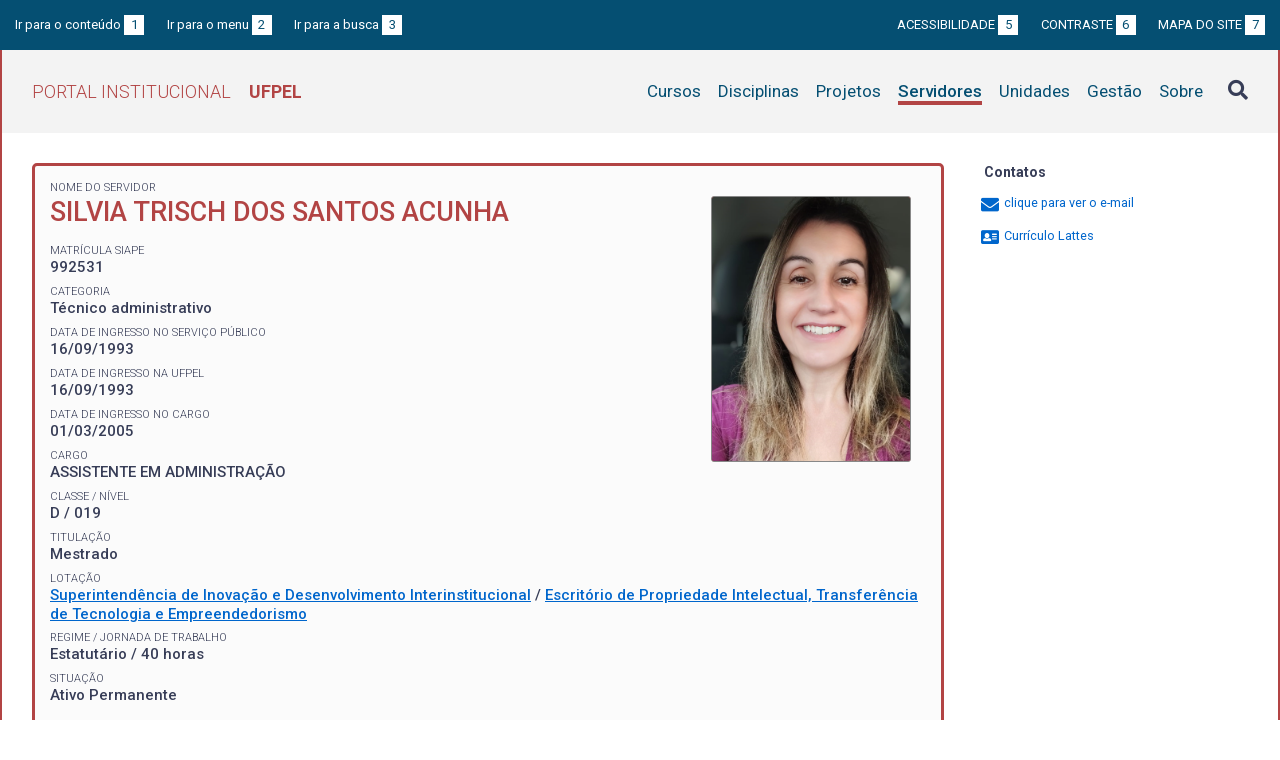

--- FILE ---
content_type: text/html; charset=UTF-8
request_url: https://institucional.ufpel.edu.br/servidores/id/27972
body_size: 4439
content:
<!DOCTYPE html>
<html prefix="og: http://ogp.me/ns# fb: https://www.facebook.com/2008/fbml" lang="pt-BR">
<head>
	<meta http-equiv="Content-Type" content="text/html; charset=utf-8">
	<meta name="viewport" content="width=device-width, initial-scale=1">
	<title>SILVIA TRISCH DOS SANTOS ACUNHA  | UFPel</title>
	<link rel="canonical" href="https://institucional.ufpel.edu.br/servidores/id/27972">
	<meta property="og:url" content="https://institucional.ufpel.edu.br/servidores/id/27972">
	<meta property="og:title" content="SILVIA TRISCH DOS SANTOS ACUNHA  | UFPel">
	<meta property="og:image" content="https://institucional.ufpel.edu.br/img/banner_fb.png">
	<meta property="og:site_name" content="Portal Institucional UFPel">
	<meta property="og:description" content="O Portal Institucional UFPel disponibiliza informações de cursos, disciplinas, projetos, servidores e unidades da Universidade Federal de Pelotas.">
	<meta property="og:type" content="website">
	<meta name="twitter:card" content="summary_large_image">
	<meta name="twitter:site" content="@UFPel">
    <link rel="icon" type="image/png" sizes="32x32" href="/img/favicon32.png">
	<link rel="apple-touch-icon" href="/img/favicon512.png">
	<meta name="msapplication-TileImage" content="/img/favicon512.png">
	<link rel="stylesheet" href="/css/datatables.css">
	<link rel="stylesheet" href="/vendor/OrgChart/css/jquery.orgchart.min.css">
	<link rel="stylesheet" href="/vendor/fontawesome/css/fontawesome-all.min.css">
	<link rel="stylesheet" href="/css/style.css?ver=1728351342">
	<script src="/vendor/jquery-3.3.1.min.js"></script>
	<script src="/vendor/jquery.accordion.js"></script>
	<script src="/vendor/datatables/datatables.min.js"></script>
	<script src="/vendor/OrgChart/js/jquery.orgchart.js"></script>
	<script src="/vendor/js-cookie/js.cookie.js"></script>
	<script src="/vendor/rwdimagemaps/jquery.rwdImageMaps.min.js"></script>
	<script src="/js/main.js"></script>
	<script src="/js/servidores.js"></script>
	<script type='text/javascript'>
	var dadosPHP = { "lang": "pt", "All": "Todos" };
	</script>
<!-- Piwik -->
	<script type="text/javascript">
		var _paq = _paq || [];
		_paq.push(["setDomains", ["*.institucional.ufpel.edu.br"]]);
		_paq.push(['trackPageView']);
		_paq.push(['enableLinkTracking']);
		(function() {
			var u="https://stats.ufpel.edu.br/";
			_paq.push(['setTrackerUrl', u+'piwik.php']);
			_paq.push(['setSiteId', 10]);
			var d=document, g=d.createElement('script'), s=d.getElementsByTagName('script')[0];
			g.type='text/javascript'; g.async=true; g.defer=true; g.src=u+'piwik.js'; s.parentNode.insertBefore(g,s);
		})();
	</script>
	<noscript><p><img src="https://stats.ufpel.edu.br/piwik.php?idsite=10" style="border:0;" alt="" /></p></noscript>
<!-- End Piwik Code -->
</head>

<body class="servidores">

	<header id="topo" class="header-site">
		<div id="barra-acessibilidade" class="wrapper barra-acessibilidade clearfix">
			<ul class="atalhos-acessibilidade atalhos-acessibilidade-desktop">
				<li><a accesskey="1" href="#conteudo">Ir para o conteúdo <span class="corFundo">1</span></a></li>
				<li><a accesskey="2" href="#menu_principal" id="irMenu">Ir para o menu <span class="corFundo">2</span></a></li>
				<li><a accesskey="3" href="#campoBusca" id="irBusca">Ir para a busca <span class="corFundo">3</span></a></li>
			</ul>
			<ul class="atalhos-acessibilidade atalhos-acessibilidade-gerais">
				<li><a accesskey="5" href="/sobre/acessibilidade" class="caps">Acessibilidade <span class="corFundo">5</span></a></li>
				<li><a accesskey="6" href="#contraste" id="contraste" class="caps">Contraste <span class="corFundo">6</span></a></li>
				<li><a accesskey="7" href="/sobre/mapa-do-site" class="caps">Mapa do site <span class="corFundo">7</span></a></li>
			</ul>
		</div>

		<div class="wrapper">
			<div class="header-conteudo cor-borda clearfix">
				<h1>
					<a href="/" class="cor-texto">Portal Institucional<span class="sigla-ufpel">UFPEL</span></a>
				</h1>
				<div id="pesquisa_global" class="pesquisa_global">
					<i class="pesquisa_global_botao_busca fas fa-search"></i>
					<input id="pesquisa_global_elastic" class="pesquisa_elastic_interno" placeholder="pesquisar..." value="" type="text">
					<i class="pesquisa_global_botao_fechar fas fa-times"></i>
				</div>

				<i class="menu-principal-mobile-abrir fas fa-bars"></i>
				<nav class="menu-principal">
					<div class="menu-principal-mobile-titulo">
						<a href="/" class="cor-texto">Portal Institucional<span class="sigla-ufpel">UFPEL</span></a>
					</div>
					<i class="menu-principal-mobile-fechar fas fa-times"></i>
					<ul>
<li class="item-menu cursos cor-borda cor-texto"><a href="/cursos">Cursos</a></li><li class="item-menu disciplinas cor-borda cor-texto"><a href="/disciplinas">Disciplinas</a></li><li class="item-menu projetos cor-borda cor-texto"><a href="/projetos">Projetos</a></li><li class="item-menu servidores cor-borda cor-texto item-menu-ativo"><a href="/servidores">Servidores</a></li><li class="item-menu unidades cor-borda cor-texto"><a href="/unidades">Unidades</a></li><li class="item-menu gestao cor-borda cor-texto"><a href="/gestao">Gestão</a></li><li class="item-menu sobre cor-borda cor-texto"><a href="/sobre">Sobre</a></li>					</ul>
				</nav>

			</div>
		</div>
	</header>
	<div class="wrapper-conteudo cor-borda">


	<article id="conteudo" class="conteudo servidores">

		<div class="conteudo-principal">

			<div class="ficha-dados cor-borda">
<div class="servidor-foto cor-fundo"><img src="/cache/imagens/77453e80-5561-4f73-b097-3dd596d9627a.png"></div><div class="ficha-label">Nome do Servidor</div><div class="ficha-campo caps maior cor-texto">SILVIA TRISCH DOS SANTOS ACUNHA </div>				<div class="vinculo">
					<div class="ficha-label">Matrícula SIAPE</div>
					<div class="ficha-campo">992531</div>

										<div class="ficha-label">Categoria</div>
					<div class="ficha-campo">Técnico administrativo</div>
					
					<div class="ficha-label">Data de ingresso no serviço público</div>
					<div class="ficha-campo">16/09/1993</div>

					<div class="ficha-label">Data de ingresso na UFPel</div>
					<div class="ficha-campo">16/09/1993</div>

					<div class="ficha-label">Data de ingresso no cargo</div>
					<div class="ficha-campo">01/03/2005</div>

					
					
					<div class="ficha-label">Cargo</div>
					<div class="ficha-campo caps">
						Assistente em Administração					</div>

					<div class="ficha-label">Classe / Nível</div>
					<div class="ficha-campo">D / 019</div>

					<div class="ficha-label">Titulação</div>
					<div class="ficha-campo">Mestrado</div>


					<div class="ficha-label">Lotação</div>
					<div class="ficha-campo">
					<a href="/unidades/id/957">Superintendência de Inovação e Desenvolvimento Interinstitucional</a> / <a href="/unidades/id/101">Escritório de Propriedade Intelectual, Transferência de Tecnologia e Empreendedorismo</a>					</div>

					<div class="ficha-label">Regime / Jornada de Trabalho</div>
					<div class="ficha-campo">Estatutário / 40 horas</div>

					<div class="ficha-label">Situação</div>
					<div class="ficha-campo">Ativo Permanente</div>

				</div> <!-- .vinculo -->

			</div> <!-- .ficha-dados -->

			<nav class="abas-superior cor-borda cor-texto clearfix">
				<a id="latt-sup" class="cor-fundo" data-id="latt" href="#lattes">Currículo</a>
				<a id="proj-sup" class="cor-fundo" data-id="proj" href="#projetos">Projetos</a>
				<a id="pgd-sup" class="cor-fundo" data-id="pgd" href="#pgd">PGD</a>
			</nav>

			<div class="abas-conteudo">

			
				<div id="lattes">

									<h3>Resumo</h3>
					<p>
						Doutoranda em Educação (UFPel). Mestre em Propriedade Intelectual e Inovação (INPI). Especialista em Sociedade, Política e Desenvolvimento Regional (UFPel). Pesquisadora. Advogada. Servidora Pública. Possui experiência nas áreas de Direito, Educação, Inovação, Propriedade Intelectual e Estudos de Gênero.					</p>
				
									<h3>Formação acadêmica</h3>
					<p>
						Doutorado em Educação (Universidade Federal de Pelotas, Em andamento)<br />
Especialização em Sociologia e Política (Universidade Federal de Pelotas, 2008)<br />
Graduação em Direito (Universidade Federal de Pelotas, 1996)<br />
					</p>
				
									<h3>Áreas de atuação</h3>
					<p>
						Direito<br />
Educação<br />
					</p>
				
					<p class="ficha-label alinha-direita">Informações extraídas do Lattes</p>

				</div>

			

				<div id="projetos">

					<h3>Participação do servidor em projetos nos últimos 5 anos <span class="permalink" title="Link direto para esta aba"><a href="/servidores/id/27972#projetos"><i class="fas fa-link"></i></a></span></h3>

					<p><strong>CH</strong> indica a carga horária semanal.</p>

					<table class="tabela-dados cor-borda">
						<tr class="cor-fundo"><th colspan="5" class="tabela-quebra">Pesquisa</th></tr>

						<tr>
							<th>Título do Projeto</th>
							<th>Início</th>
							<th>Fim</th>
							<th>CH</th>
						</tr>
<!--
						<tr>
							<th rowspan="2">Título do Projeto</th>
							<th colspan="2" class="alinha-centro">Participação</th>
							<th rowspan="2">CH</th>
						</tr>
						<tr>
							<th class="alinha-centro">Início</th>
							<th class="alinha-centro">Fim</th>
						</tr>
-->
<tr><td><a href="/projetos/id/u9493">Memórias e trajetórias de vida de mulheres artesãs em países ibero-americanos</a></td><td>01/07/2025</td><td>31/12/2028</td><td>2</td></tr>						<tr class="cor-fundo"><th colspan="5" class="tabela-quebra">Extensão</th></tr>

						<tr>
							<th>Título do Projeto</th>
							<th>Início</th>
							<th>Fim</th>
							<th>CH</th>
						</tr>
<!--
						<tr>
							<th rowspan="2">Título do Projeto</th>
							<th colspan="2" class="alinha-centro">Participação</th>
							<th rowspan="2">CH</th>
						</tr>
						<tr>
							<th class="alinha-centro">Início</th>
							<th class="alinha-centro">Fim</th>
						</tr>
-->
<tr><td><a href="/projetos/id/u3330">WebSaúde: Extensão tecnológica, empreendedorismo e inovação em saúde</a></td><td>01/03/2021</td><td>01/08/2028</td><td>1</td></tr><tr><td><a href="/projetos/id/u2512">Conectar - Incubadora de Base Tecnológica da UFPel (Fase II)</a></td><td>31/03/2020</td><td>29/03/2028</td><td>2</td></tr><tr class="finalizado"><td><a href="/projetos/id/u7544">IV SIMPÓSIO DE GÊNERO E DIVERSIDADE DA UFPEL</a></td><td>13/11/2023</td><td>31/12/2023</td><td></td></tr><tr class="finalizado"><td><a href="/projetos/id/u7172">II Encontro Regional da Biograph Sul: narrativas e modos outros de (re)existir</a></td><td>18/07/2023</td><td>13/10/2023</td><td></td></tr><tr class="finalizado"><td><a href="/projetos/id/u7127">V SEMINÁRIO INTERNACIONAL IMAGENS DA JUSTIÇA, CURRÍCULO E EDUCAÇÃO JURÍDICA</a></td><td>15/07/2023</td><td>08/09/2023</td><td></td></tr><tr class="finalizado"><td><a href="/projetos/id/u4611">VII SEMANA INTEGRADA DE INOVAÇÃO, ENSINO, PESQUISA E EXTENSÃO: O papel político, social e científico da Universidade na sociedade atual</a></td><td>30/06/2021</td><td>30/11/2021</td><td>36</td></tr>					</table>

				</div>

				<div id="disciplinas">

				</div> <!-- #disciplinas -->

				<div id="pgd">
						<h3>Programa de Gestão de Desempenho (PGD) <span class="permalink" title="Link direto para esta aba"><a href="/servidores/id/27972#pgd"><i class="fas fa-link"></i></a></span></h3>
						<h3>Plano de trabalho do servidor para o período de 01/01/2026 a 31/01/2026:
							<div class="float-direita"><a href="https://wp.ufpel.edu.br/progep/tabela-de-atividades-pgd/">Tabela de atividades do PGD</a></div>
						</h3>
						<table class="tabela-dados cor-borda">
							<tr class="cor-fundo">
								<th>Atividade</th>
								<th>Horas</th>
								<th>Quant.</th>
								<th>Modalidade</th>
							</tr>
<tr><td>Realizar a Gestão de Patentes</td><td class="alinha-direita">80</td><td class="alinha-direita">1</td><td>PRESENCIAL</td></tr><tr><td>Instruir processos administrativos com conteúdo de natureza da respectiva Unidade</td><td class="alinha-direita">50</td><td class="alinha-direita">1</td><td>TELETRABALHO</td></tr><tr><td>Prestar atendimento à comunidade interna ou externa</td><td class="alinha-direita">30</td><td class="alinha-direita">1</td><td>TELETRABALHO</td></tr>						</table>

				</div> <!-- #pgd -->

			</div> <!-- .abas-conteudo -->

<!--
			<nav class="abas-inferior clearfix">
				<a id="latt-inf" data-id="latt" href="#lattes">Currículo</a>
				<a id="proj-inf" data-id="proj" href="#projetos">Projetos</a>
			</nav>
-->

		</div> <!-- .conteudo-principal -->

		<div class="conteudo-lateral">
			<h3>Contatos</h3>

			<ul class="contatos">
<li class="contato-email"><a href="#" class="obfuscation" data-usuario="silvia.santos"><i class="fas fa-envelope" aria-hidden="true"></i> <span>clique para ver o e-mail</span></a></li><li><a href="http://lattes.cnpq.br/3657057524675743" target="_blank"><i class="fas fa-address-card" aria-hidden="true"></i> Currículo Lattes</a></li>			</ul>
			<p>&nbsp;</p>
			<p>&nbsp;</p>
		</div>

		<div class="clearfix"></div>

	</article>

		<div class="link-topo" title="Voltar ao topo">
			<i class="fas fa-arrow-alt-circle-up fa-3x" aria-hidden="true"></i>
		</div>
		<p class="page-time">
Página gerada em 17/01/2026 03:55:22 (consulta levou 0.151713s)		</p>

	</div> <!-- .wrapper-conteudo -->

	<footer class="site-rodape">
		<div class="site-rodape-esq">
			<a href="https://ufpel.edu.br"><img src="/img/marca-ufpel.png" class="logo-ufpel-rodape" alt="Portal UFPel"></a>
		</div>
		<div class="site-rodape-centro">
			<p><a href="https://ufpel.edu.br">Universidade Federal de Pelotas</a></p>
			<p>Superintendência de Gestão de Tecnologia da Informação e Comunicação</p>
		</div>
		<div class="site-rodape-dir">
			<a href="https://cobalto.ufpel.edu.br"><img src="/img/cobalto-fff-250.png" class="logo-cobalto-rodape" alt="COBALTO - Sistema Integrado de Gestão"></a>
		</div>
	</footer>

</body>
</html>

